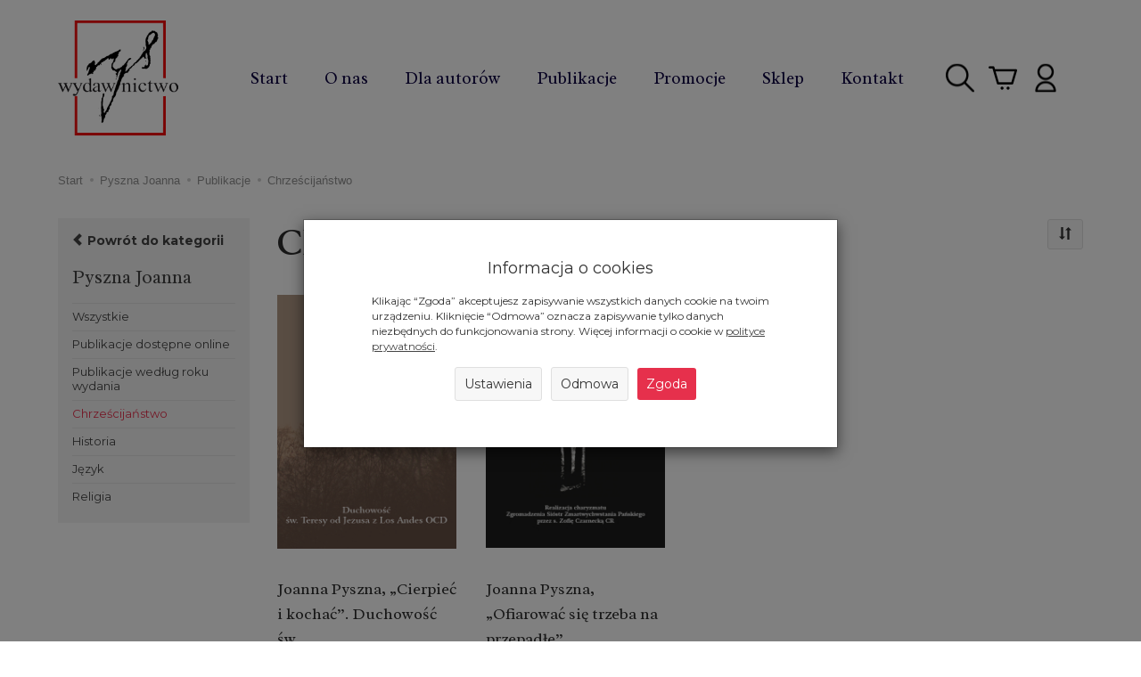

--- FILE ---
content_type: text/html; charset=utf-8
request_url: https://wydawnictworys.com/manufacturer/joanna-pyszna/chrzescijanstwo
body_size: 14129
content:
<!DOCTYPE html>
<html lang="pl">
   <head>
        <meta name="viewport" content="width=device-width, initial-scale=1.0, maximum-scale=1.0" />
        
        
        

        
        
        
        
        
        
        
        
        

        
        
        
        
        
        

        <meta http-equiv="Content-Type" content="text/html; charset=utf-8" />
<meta name="keywords" content="Pyszna Joanna, Chrześcijaństwo, Publikacje" />
<meta name="robots" content="noindex" />
<title>Pyszna Joanna - Chrześcijaństwo</title>
<link rel="canonical" href="https://wydawnictworys.com/manufacturer/joanna-pyszna/chrzescijanstwo" />
        <link href="/bootstrap/css/bootstrap.min.css?v320" rel="stylesheet" type="text/css" />
        <link href="/cache/css/954b1576f899227be6880b4d9a151b1e.css?lm=1728929890" rel="preload" as="style" />
<link href="/cache/css/954b1576f899227be6880b4d9a151b1e.css?lm=1728929890" rel="stylesheet" type="text/css" />
        
        <link rel="shortcut icon" type="image/x-icon" href="/favicon.ico" />
        <link href='https://fonts.googleapis.com/css?family=Playfair+Display:400&subset=latin,latin-ext' rel='stylesheet' type='text/css'>
<link href='https://fonts.googleapis.com/css?family=Source+Sans+Pro:600,400,300,600italic,400italic,300italic&subset=latin,latin-ext' rel='stylesheet' type='text/css'>

<link href="https://fonts.googleapis.com/css2?family=Montserrat:wght@400;700&family=Radley:ital@0;1&display=swap" rel="stylesheet">
        
        
        <!--[if IE 9]>
        <style type="text/css">
            select.form-control
            {
                padding-right: 0;
                background-image: none;
            }
        </style>
        <![endif]-->

        
        
        
        <meta property="og:type" content="website" /><meta property="og:title" content="Chrześcijaństwo" /><meta property="og:description" content="" /><meta property="og:url" content="https://wydawnictworys.com/manufacturer/joanna-pyszna/chrzescijanstwo" /><meta property="og:image" content="https://wydawnictworys.com/media/categories/thumbnail/big_82.jpg?lm=1604549224" /><meta property="og:updated_time" content="1768466181" />   </head>
   <body>
	   <!-- <a class="fb_widget" href="https://www.facebook.com/Wydawnictwo-Rys-105935981224590" target="_blank" rel="noopener noreferrer"><img src="/images/frontend/theme/rys2020/fb_button.png" alt="Wydawnictwo Rys na Facebooku"></a> -->
        


<!-- Modal -->
<div class="modal fade" id="ajax-login-form-modal" tabindex="-1" role="dialog" aria-hidden="true">
    <div class="modal-dialog">

        <div class="modal-content">
                
            <div id="ajax-login-form"></div>            
            
        </div>

    </div>
</div>
        <header>
    <nav id="header-navbar" class="navbar navbar-fixed-top" role="navigation" data-spy="affix" data-offset-top="175">
    <div class="container">
        <div id="logo">
            <div>
                <a href="/">
                    <img src="/images/frontend/theme/rys2020/_editor/prod/25e486be012053cfe227c8d2495fdea3.png" alt="Logo" />
                </a>
            </div>
        </div>

        <div class="navbar-header">
            <button id="nav-button-menu" type="button" class="navbar-toggle collapsed" data-toggle="collapse" data-target="#nav-menu" data-parent="#header-navbar">
                <span class="icon-bar"></span>
                <span class="icon-bar"></span>
                <span class="icon-bar"></span>
            </button>
        </div>
        <!-- Menu -->
            <div id="nav-menu" class="navbar-collapse collapse">
                <ul class="nav navbar-nav horizontal-categories" style="visibility: hidden; height: 0">                       
    <li class="visible-xs">
        <form action="/product/search" class="form-inline search" method="get">
    <div class="input-group">
        <label class="sr-only" for="search">Wyszukaj</label>
        <input type="search" autocomplete="off" class="form-control" name="query" value="" placeholder='Wpisz czego szukasz' />
        <span class="input-group-btn">
            <button class="btn btn-primary" type="submit"><span class="glyphicon glyphicon-search"></span></button>
        </span>                                
    </div>
</form>






    </li>    
    <li class="hidden-xs hidden-sm">
        <a href="/">Start</a>
    </li>
                                                    <li class="dropdown">
                    <a href="/category/kategorie" class="dropdown-toggle category-link" data-hover="dropdown" data-toggle="dropdown">Publikacje</a>
                    <ul class="dropdown-menu">
                                                    <li><a href="/category/wszystkie" class="category-link">Wszystkie</a></li>
                                                    <li><a href="/category/nowosci" class="category-link">Nowości</a></li>
                                                    <li><a href="/category/architektura-publikacje-dostepne-online" class="category-link">Publikacje dostępne online</a></li>
                                                    <li><a href="/category/publikacje-wedlug-roku-wydania" class="category-link">Publikacje według roku wydania</a></li>
                                                    <li><a href="/category/serie-wydawnicze-i-periodyki-261" class="category-link">Serie wydawnicze i periodyki</a></li>
                                                    <li><a href="/category/administracja" class="category-link">Administracja</a></li>
                                                    <li><a href="/category/archeologia" class="category-link">Archeologia</a></li>
                                                    <li><a href="/category/archiwistyka" class="category-link">Archiwistyka</a></li>
                                                    <li><a href="/category/astronomia" class="category-link">Astronomia</a></li>
                                                    <li><a href="/category/bezpieczenstwo" class="category-link">Bezpieczeństwo</a></li>
                                                    <li><a href="/category/bibliotekarstwo" class="category-link">Bibliotekarstwo</a></li>
                                                    <li><a href="/category/biografie" class="category-link">Biografie</a></li>
                                                    <li><a href="/category/biologia" class="category-link">Biologia</a></li>
                                                    <li><a href="/category/chrzescijanstwo" class="category-link">Chrześcijaństwo</a></li>
                                                    <li><a href="/category/dietetyka" class="category-link">Dietetyka</a></li>
                                                    <li><a href="/category/ekologia" class="category-link">Ekologia</a></li>
                                                    <li><a href="/category/ekonomia" class="category-link">Ekonomia</a></li>
                                                    <li><a href="/category/esperanto" class="category-link">Esperanto</a></li>
                                                    <li><a href="/category/europeistyka" class="category-link">Europeistyka</a></li>
                                                    <li><a href="/category/farmacja" class="category-link">Farmacja</a></li>
                                                    <li><a href="/category/film" class="category-link">Film</a></li>
                                                    <li><a href="/category/filozofia" class="category-link">Filozofia</a></li>
                                                    <li><a href="/category/fotografia" class="category-link">Fotografia</a></li>
                                                    <li><a href="/category/gastronomia" class="category-link">Gastronomia</a></li>
                                                    <li><a href="/category/geografia" class="category-link">Geografia</a></li>
                                                    <li><a href="/category/glottodydaktyka" class="category-link">Glottodydaktyka</a></li>
                                                    <li><a href="/category/gospodarka" class="category-link">Gospodarka</a></li>
                                                    <li><a href="/category/historia" class="category-link">Historia</a></li>
                                                    <li><a href="/category/hobby" class="category-link">Hobby</a></li>
                                                    <li><a href="/category/inwentarze-katalogi" class="category-link">Inwentarze / Katalogi</a></li>
                                                    <li><a href="/category/jezyk" class="category-link">Język</a></li>
                                                    <li><a href="/category/jezykoznawstwo" class="category-link">Językoznawstwo</a></li>
                                                    <li><a href="/category/komunikacja" class="category-link">Komunikacja</a></li>
                                                    <li><a href="/category/kultura" class="category-link">Kultura</a></li>
                                                    <li><a href="/category/lingwistyka" class="category-link">Lingwistyka</a></li>
                                                    <li><a href="/category/literatura-piekna" class="category-link">Literatura piękna</a></li>
                                                    <li><a href="/category/literaturoznawstwo" class="category-link">Literaturoznawstwo</a></li>
                                                    <li><a href="/category/logistyka" class="category-link">Logistyka</a></li>
                                                    <li><a href="/category/lowiectwo" class="category-link">Łowiectwo</a></li>
                                                    <li><a href="/category/mechanika-i-budowa-maszyn" class="category-link">Mechanika i budowa maszyn</a></li>
                                                    <li><a href="/category/medioznawstwo" class="category-link">Medioznawstwo</a></li>
                                                    <li><a href="/category/medycyna" class="category-link">Medycyna</a></li>
                                                    <li><a href="/category/medytacje" class="category-link">Medytacje</a></li>
                                                    <li><a href="/category/metodyka" class="category-link">Metodyka</a></li>
                                                    <li><a href="/category/muzyka" class="category-link">Muzyka</a></li>
                                                    <li><a href="/category/okolicznosciowe" class="category-link">Okolicznościowe</a></li>
                                                    <li><a href="/category/organizacja-pracy" class="category-link">Organizacja pracy</a></li>
                                                    <li><a href="/category/pedagogika" class="category-link">Pedagogika</a></li>
                                                    <li><a href="/category/periodyki" class="category-link">Periodyki</a></li>
                                                    <li><a href="/category/pielegniarstwo" class="category-link">Pielęgniarstwo</a></li>
                                                    <li><a href="/category/podroze" class="category-link">Podróże</a></li>
                                                    <li><a href="/category/politologia-46" class="category-link">Politologia</a></li>
                                                    <li><a href="/category/prawo" class="category-link">Prawo</a></li>
                                                    <li><a href="/category/psychologia" class="category-link">Psychologia</a></li>
                                                    <li><a href="/category/religia" class="category-link">Religia</a></li>
                                                    <li><a href="/category/rachunkowosc" class="category-link">Rachunkowość</a></li>
                                                    <li><a href="/category/regionalistyka" class="category-link">Regionalistyka</a></li>
                                                    <li><a href="/category/resocjalizacja" class="category-link">Resocjalizacja</a></li>
                                                    <li><a href="/category/slowniki" class="category-link">Słowniki</a></li>
                                                    <li><a href="/category/socjologia" class="category-link">Socjologia</a></li>
                                                    <li><a href="/category/sport" class="category-link">Sport</a></li>
                                                    <li><a href="/category/sztuka" class="category-link">Sztuka</a></li>
                                                    <li><a href="/category/teologia" class="category-link">Teologia</a></li>
                                                    <li><a href="/category/transport" class="category-link">Transport</a></li>
                                                    <li><a href="/category/translatoryka" class="category-link">Translatoryka</a></li>
                                                    <li><a href="/category/ubezpieczenia" class="category-link">Ubezpieczenia</a></li>
                                                    <li><a href="/category/ustroje" class="category-link">Ustrojoznawstwo</a></li>
                                                    <li><a href="/category/wojskowosc" class="category-link">Wojskowość</a></li>
                                                    <li><a href="/category/wschodoznawstwo" class="category-link">Wschodoznawstwo</a></li>
                                                    <li><a href="/category/wspomnienia-45" class="category-link">Wspomnienia</a></li>
                                                    <li><a href="/category/zarzadzanie" class="category-link">Zarządzanie</a></li>
                                                    <li><a href="/category/zdrowie" class="category-link">Zdrowie</a></li>
                                                    <li><a href="/category/zywienie" class="category-link">Żywienie</a></li>
                                                    <li><a href="/category/orientalistyka" class="category-link">Orientalistyka</a></li>
                                            </ul> 
                </li>
                     
                                                    <li class="dropdown">
                    <a href="/category/sklep" class="dropdown-toggle category-link" data-hover="dropdown" data-toggle="dropdown">Sklep</a>
                    <ul class="dropdown-menu">
                                                    <li><a href="/category/publikacje-w-sprzedazy" class="category-link">Wszystkie</a></li>
                                                    <li><a href="/category/publikacje-dostepne-online" class="category-link">Publikacje dostępne online</a></li>
                                                    <li><a href="/category/antropologia-185" class="category-link">Antropologia</a></li>
                                                    <li><a href="/category/archiwistyka-100" class="category-link">Archiwistyka</a></li>
                                                    <li><a href="/category/bibliografie" class="category-link">Biografie</a></li>
                                                    <li><a href="/category/chrzescijanstwo-113" class="category-link">Chrześcijaństwo</a></li>
                                                    <li><a href="/category/ekologia-115" class="category-link">Ekologia</a></li>
                                                    <li><a href="/category/ekonomia-116" class="category-link">Ekonomia</a></li>
                                                    <li><a href="/category/europeistyka-118" class="category-link">Europeistyka</a></li>
                                                    <li><a href="/category/filozofia-121" class="category-link">Filozofia</a></li>
                                                    <li><a href="/category/historia-124" class="category-link">Historia</a></li>
                                                    <li><a href="/category/jezyk-132" class="category-link">Język</a></li>
                                                    <li><a href="/category/jezykoznawstwo-140" class="category-link">Językoznawstwo</a></li>
                                                    <li><a href="/category/astronomia-komunikacja" class="category-link">Komunikacja</a></li>
                                                    <li><a href="/category/kultura-151" class="category-link">Kultura</a></li>
                                                    <li><a href="/category/lingwistyka-152" class="category-link">Lingwistyka</a></li>
                                                    <li><a href="/category/literatura-piekna-153" class="category-link">Literatura piękna</a></li>
                                                    <li><a href="/category/literaturoznawstwo-157" class="category-link">Literaturoznawstwo</a></li>
                                                    <li><a href="/category/medioznawstwo-161" class="category-link">Medioznawstwo</a></li>
                                                    <li><a href="/category/medytacje-162" class="category-link">Medytacje</a></li>
                                                    <li><a href="/category/muzyka-164" class="category-link">Muzyka</a></li>
                                                    <li><a href="/category/politologia" class="category-link">Politologia</a></li>
                                                    <li><a href="/category/prawo-171" class="category-link">Prawo</a></li>
                                                    <li><a href="/category/psychologia-172" class="category-link">Psychologia</a></li>
                                                    <li><a href="/category/religia-173" class="category-link">Religia</a></li>
                                                    <li><a href="/category/slowniki-175" class="category-link">Słowniki</a></li>
                                                    <li><a href="/category/socjologia-176" class="category-link">Socjologia</a></li>
                                                    <li><a href="/category/sztuka-177" class="category-link">Sztuka</a></li>
                                                    <li><a href="/category/ustrojoznawstwi" class="category-link">Ustrojoznawstwo</a></li>
                                                    <li><a href="/category/wojskowosc-340" class="category-link">Wojskowość</a></li>
                                                    <li><a href="/category/wspomnienia-182" class="category-link">Wspomnienia</a></li>
                                                    <li><a href="/category/zdrowie-322" class="category-link">Zdrowie</a></li>
                                            </ul> 
                </li>
                     
      
      
        <li><a href="/webpage/o-nas-1.html">O nas</a></li>
    <li><a href="/webpage/dla-autorow.html">Dla autorów</a></li>
    <li><a href="/category/wszystkie">Publikacje</a></li>
    <li><a href="/group/promocje">Promocje</a></li>
    <li><a href="/category/publikacje-w-sprzedazy">Sklep</a></li>
    <li><a href="/webpage/kontakt.html">Kontakt</a></li>

</ul>



			</div>

			<div id="navbar-buttons" class="btn-group pull-right">
            <button id="nav-button-search" type="button" class="btn btn-navbar hidden-xs collapsed" data-toggle="collapse" data-target="#nav-search"  data-parent="#header-navbar">
                <img src="/images/frontend/theme/rys2020/szukaj.png" alt="">
            </button>

            <button id="nav-button-shopping-cart" class="btn btn-navbar collapsed empty" data-toggle="collapse" data-target="#nav-shopping-cart"  data-parent="#header-navbar">
                <img src="/images/frontend/theme/rys2020/koszyk.png" alt="">
                <small class="quantity"></small>
            </button>

                        <a href="https://wydawnictworys.com/user/loginUser" id="nav-button-user" class="hidden-xs btn btn-navbar collapsed">
                <img src="/images/frontend/theme/rys2020/konto.png" alt="">
                <small class="login-status">&nbsp;</small>
            </a>
            <button id="nav-button-user" class="visible-xs btn btn-navbar collapsed" data-toggle="collapse" data-target="#nav-user" data-parent="#header-navbar">
                <img src="/images/frontend/theme/rys2020/konto.png" alt="">
                <small class="login-status">&nbsp;</small>
            </button>
                        <button id="nav-button-settings" class="btn btn-navbar hidden-xs collapsed" data-toggle="collapse" data-target="#nav-settings" data-parent="#header-navbar">
                <span class="glyphicon glyphicon-globe"></span>
            </button>
        </div>
        <div class="navbar-dropdown">
            <!-- Koszyk -->
            <div id="nav-shopping-cart" class="navbar-collapse collapse">
                    <div class="shopping-cart clearfix">
            <div class="text-right">Twój koszyk jest pusty</div>
    </div>





            </div>

            <div id="nav-user" class="navbar-collapse collapse">
                <ul class="nav navbar-nav">
                    <!-- Moje konto, Język, Waluta -->
                        <div class="user-content">
        <a class="btn btn-primary" data-action="ajax-login-button">Zaloguj</a>
        <div class="user-options-text text-muted hidden-xs">Nie masz jeszcze konta?</div>
        <a class="btn btn-light" href="https://wydawnictworys.com/user/createAccount" rel="nofollow">Załóż konto</a>    
    </div>

<div class="user-settings hidden-sm hidden-md hidden-lg">
    
    
</div>


                </ul>
            </div>

            <div id="nav-settings" class="hidden-xs navbar-collapse collapse"><ul class="nav navbar-nav"><li class="dropdown"></li><li class="dropdown"></li></ul></div>

            <div id="nav-search" class="navbar-collapse collapse hidden-xs">
                <form action="/product/search" class="form-inline search" method="get">
    <div class="input-group">
        <label class="sr-only" for="search">Wyszukaj</label>
        <input type="search" autocomplete="off" class="form-control" name="query" value="" placeholder='Wpisz czego szukasz' />
        <span class="input-group-btn">
            <button class="btn btn-primary" type="submit"><span class="glyphicon glyphicon-search"></span></button>
        </span>                                
    </div>
</form>






            </div>
        </div>
    </div>
</nav>



</header>

<div id="two-column-layout">
    <div class="container">
        <ol class="breadcrumb hidden-xs" itemscope itemtype="https://schema.org/BreadcrumbList">
    <li itemprop="itemListElement" itemscope itemtype="https://schema.org/ListItem">
        <a itemprop="item" href="https://wydawnictworys.com/"><span itemprop="name">Start</span></a>
        <meta itemprop="position" content="1" />
    </li>
                <li itemprop="itemListElement" itemscope itemtype="https://schema.org/ListItem">
                        <a itemprop="item"  href="https://wydawnictworys.com/manufacturer/joanna-pyszna"><span itemprop="name">Pyszna Joanna</span></a>
                        <meta itemprop="position" content="2" />
        </li>
            <li itemprop="itemListElement" itemscope itemtype="https://schema.org/ListItem">
                        <a itemprop="item"  href="https://wydawnictworys.com/manufacturer/joanna-pyszna/kategorie"><span itemprop="name">Publikacje</span></a>
                        <meta itemprop="position" content="3" />
        </li>
            <li itemprop="itemListElement" itemscope itemtype="https://schema.org/ListItem">
                        <a itemprop="item"  href="https://wydawnictworys.com/manufacturer/joanna-pyszna/chrzescijanstwo"><span itemprop="name">Chrześcijaństwo</span></a>
                        <meta itemprop="position" content="4" />
        </li>
    </ol>




        <div class="row">
            <div id="content" class="col-md-9 col-md-push-3 col-lg-9 col-lg-push-3"><div id="product-navbar">
    <h1>Chrześcijaństwo</h1>
    </div>





     

<div class="sort pull-right">
    <div class="btn-group hidden-sm hidden-xs">
        <div id="producer-filter" class="hidden"></div>
    </div>
    <button id="btn-product-filter" type="button" class="btn btn-default btn-group hidden-md hidden-lg" data-toggle="modal" data-target="#product-filter-modal">
       <span class="glyphicon glyphicon-filter"></span>
    </button>                    
    
<div class="btn-group btn-product-order-by btn-list-sort">
    <button type="button" class="btn btn-default dropdown-toggle" data-toggle="dropdown" style="text-transform: none">
                    <span class="glyphicon glyphicon-sort"></span>
            </button>
    <ul class="dropdown-menu" role="menu">
        <li class="dropdown-header">Sortowanie</li>
                    
                            <li>
                    <a href="/manufacturer/joanna-pyszna/chrzescijanstwo/1/long/name/desc" rel="nofollow">
                                                    <span class="glyphicon glyphicon glyphicon-signal mirror-icon"></span>
                                            
                        Z-A
                    </a>
                </li>
                                        <li>        
                    <a href="/manufacturer/joanna-pyszna/chrzescijanstwo/1/long/name/asc" rel="nofollow">
                                                    <span class="glyphicon glyphicon glyphicon-signal"></span>
                                            
                        A-Z
                    </a>
                </li>
                                
                            <li>
                    <a href="/manufacturer/joanna-pyszna/chrzescijanstwo/1/long/price/desc" rel="nofollow">
                                                    <span class="glyphicon glyphicon glyphicon-arrow-down"></span>
                                            
                        Najdroższe
                    </a>
                </li>
                                        <li>        
                    <a href="/manufacturer/joanna-pyszna/chrzescijanstwo/1/long/price/asc" rel="nofollow">
                                                    <span class="glyphicon glyphicon glyphicon-arrow-up"></span>
                                            
                        Najtańsze
                    </a>
                </li>
                                
                            <li>
                    <a href="/manufacturer/joanna-pyszna/chrzescijanstwo/1/long/created_at/desc" rel="nofollow">
                                                    <span class="glyphicon glyphicon glyphicon-star"></span>
                                            
                        Najnowsze
                    </a>
                </li>
                                    </ul>
</div> 
      
</div> 

<div class="clearfix"></div>

<div class="product-list clearfix" data-equalizer>
            
        <div id="full-list" class="full-list row">
        <div class="product col-xs-4 col-sm-4 col-md-3 col-lg-3">
        <div class="thumbnail clearfix">

            <a class="back-side-product" href="/manufacturer/joanna-pyszna/joanna-pyszna-cierpiec-i-kochac-duchowosc-sw-teresy-od-jezusa-z-los-andes-osd.html">
                                                            <span class="description">Wydanie IPoznań 2014Format 21x15 cmISBN 978-83-63664-56-5ss. 52
język: polski</span>
                                                </a>
            <div data-equalizer-watch="image"><div class="image"><a href="/manufacturer/joanna-pyszna/joanna-pyszna-cierpiec-i-kochac-duchowosc-sw-teresy-od-jezusa-z-los-andes-osd.html"><img alt="Joanna Pyszna, „Cierpieć i kochać”. Duchowość św. Teresy od Jezusa z Los Andes OSD" width="213" height="305" src="/media/products/7c50966158afa1a41c6553bb0b3f661f/images/thumbnail/small_2014-0210-27.jpg?lm=1595851885" /></a></div></div>            <div class="caption clearfix" data-equalizer-watch="caption">
				                <p class="text-center name"><span title="Joanna Pyszna, „Cierpieć i kochać”. Duchowość św. Teresy od Jezusa z Los Andes OSD"  class="hint"><a href="/manufacturer/joanna-pyszna/joanna-pyszna-cierpiec-i-kochac-duchowosc-sw-teresy-od-jezusa-z-los-andes-osd.html" class="product_name">Joanna Pyszna, „Cierpieć i kochać”. Duchowość św. ...</a></span></p>
                                                <div class="st_product_options-color-on-list"></div>
                                			</div>

			<div class="pg_label">
                                    <a href="/manufacturer/joanna-pyszna/joanna-pyszna-cierpiec-i-kochac-duchowosc-sw-teresy-od-jezusa-z-los-andes-osd.html"><img src="/uploads/product_group/PRINT.png" class="group_label" alt="PRINT" /></a>
                			</div>

			        </div>
    </div>
        <div class="product col-xs-4 col-sm-4 col-md-3 col-lg-3">
        <div class="thumbnail clearfix">

            <a class="back-side-product" href="/manufacturer/joanna-pyszna/joanna-pyszna-ofiarowac-sie-trzeba-na-przepadle-realizacja-charyzmatu-zgromadzenia-siostr-zmartwychwstania-panskiego-przez-s-zofie-czarnecka-cr.html">
                                                            <span class="description">Wydanie IPoznań 2014Format 21x15 cmISBN 978-83-63664-50-3ss. 126
język: polski</span>
                                                </a>
            <div data-equalizer-watch="image"><div class="image"><a href="/manufacturer/joanna-pyszna/joanna-pyszna-ofiarowac-sie-trzeba-na-przepadle-realizacja-charyzmatu-zgromadzenia-siostr-zmartwychwstania-panskiego-przez-s-zofie-czarnecka-cr.html"><img alt="Joanna Pyszna, „Ofiarować się trzeba na przepadłe”. Realizacja charyzmatu Zgromadzenia Sióstr Zmartwychwstania Pańskiego przez s. Zofię Czarnecką CR" width="213" height="305" src="/media/products/8a0b151402c803cbfc9a9ae3505aa1a9/images/thumbnail/small_2014-0199-16.jpg?lm=1595851885" /></a></div></div>            <div class="caption clearfix" data-equalizer-watch="caption">
				                <p class="text-center name"><span title="Joanna Pyszna, „Ofiarować się trzeba na przepadłe”. Realizacja charyzmatu Zgromadzenia Sióstr Zmartwychwstania Pańskiego przez s. Zofię Czarnecką CR"  class="hint"><a href="/manufacturer/joanna-pyszna/joanna-pyszna-ofiarowac-sie-trzeba-na-przepadle-realizacja-charyzmatu-zgromadzenia-siostr-zmartwychwstania-panskiego-przez-s-zofie-czarnecka-cr.html" class="product_name">Joanna Pyszna, „Ofiarować się trzeba na przepadłe”...</a></span></p>
                                                <div class="st_product_options-color-on-list"></div>
                                			</div>

			<div class="pg_label">
                                    <a href="/manufacturer/joanna-pyszna/joanna-pyszna-ofiarowac-sie-trzeba-na-przepadle-realizacja-charyzmatu-zgromadzenia-siostr-zmartwychwstania-panskiego-przez-s-zofie-czarnecka-cr.html"><img src="/uploads/product_group/PRINT.png" class="group_label" alt="PRINT" /></a>
                			</div>

			        </div>
    </div>
        <div class="clearfix" ></div>
</div>
        
        
    </div>




</div>
            <div id="left" class="col-md-3 col-md-pull-9 col-lg-3 col-lg-pull-9 hidden-sm hidden-xs">
                <div id="category-thumbnail" class="thumbnail">
					<a href="javascript:history.back(-1)" class="back_btn"><span class="glyphicon glyphicon-chevron-left"></span> Powrót do kategorii</a>
                    <div id="vertical-categories" class="panel panel-primary">
    <div class="panel-heading">
        <h3 class="panel-title">Kategorie</h3>
    </div>
    <div class="panel-body">
        <ul class="nav nav-stacked">
                                        <li>
                    <span class="current">
                        <a href="/manufacturer/joanna-pyszna">Pyszna Joanna</a>
                    </span>
                    <ul class="nav nav-stacked">
                            
                            <li>
                                <a href="/manufacturer/joanna-pyszna/wszystkie">Wszystkie</a>
                            </li>
                            
                            <li>
                                <a href="/manufacturer/joanna-pyszna/architektura-publikacje-dostepne-online">Publikacje dostępne online</a>
                            </li>
                            
                            <li>
                                <a href="/manufacturer/joanna-pyszna/publikacje-wedlug-roku-wydania">Publikacje według roku wydania</a>
                            </li>
                            
                            <li class="active">
                                <a href="/manufacturer/joanna-pyszna/chrzescijanstwo">Chrześcijaństwo</a>
                            </li>
                            
                            <li>
                                <a href="/manufacturer/joanna-pyszna/historia">Historia</a>
                            </li>
                            
                            <li>
                                <a href="/manufacturer/joanna-pyszna/jezyk">Język</a>
                            </li>
                            
                            <li>
                                <a href="/manufacturer/joanna-pyszna/religia">Religia</a>
                            </li>
                                            </ul>        
                </li>
                    </ul>
    </div>
</div>
                    


            <div class="product-filter-container"><form class="product-filters" action="/product/filter/category_id/82" method="post"></form></div>
        <div id="product-filter-modal" class="modal fade" tabindex="-1" role="dialog" aria-hidden="true">
      <div class="modal-dialog modal-sm">
        <div class="modal-content">
            <div class="modal-header">
                <button type="button" class="close show-products" aria-label="Close"><span aria-hidden="true">&times;</span></button>
                <h4 class="modal-title">Filtr produktów</h4>
            </div>
            <div class="modal-body"><div class="product-filter-container"><form class="product-filters" action="/product/filter/category_id/82" method="post"></form></div></div>
                <div class="modal-footer">
                                        <a class="btn btn-primary show-products" href="#">Pokaż produkty</a>
                </div>        
        </div>
      </div>
    </div>
    
      
     


                </div>

                
                
            </div>
        </div>
    </div>

    <footer>
        <div class="navbar navbar-default clearfix" role="navigation">
    <div class="container">
		<div class="flex-row">
			<div id="box-7" class="box-info panel panel-default">
        <div class="panel-body clearfix tinymce_html" >
        <!--[mode:html]--><p><img src="/images/frontend/theme/rys2020/adres.png" alt="" /> <strong>ADRES</strong><br />ul. Kolejowa 41<br />62-070 Dąbrówka</p>
<p><img src="/images/frontend/theme/rys2020/email.png" alt="" /> <strong>E-MAIL</strong><br /> <a href="mailto:tomasz.paluszynski@wydawnictworys.com">Napisz do nas!</a></p>
<p><img src="/images/frontend/theme/rys2020/tel.png" alt="" /> <strong>TELEFON KONTAKTOWY</strong><br /> tel.: 600 44 55 80</p> 
    </div>
</div>

			<a class="madeby" href="http://studiofabryka.pl" title="strony internetowe, sklepy internetowe, dobry cms" target="_blank" rel="noopener noreferrer">
				<small>realizacja 2020</small>
				<img src="/images/frontend/theme/rys2020/studiofabryka.svg" width="92" alt="Studio Fabryka">
			</a>
		</div>
        <div class="row">
            
            <div id="webpage_footer" class="col-xs-12 col-sm-9 col-md-9 col-lg-9">
    <div class="panel-group row" id="accordion_footer">
					</div>   
</div>
        </div>
    </div>
</div>
    </footer>
</div>


<style>
.back_btn {
	font-weight: bold;
	padding: 15px 15px 0;
	display: block;
	text-align: left;
}
</style>
        <!-- Modal -->
<div class="modal fade" id="ajax-cookie-modal" tabindex="-1" role="dialog" aria-hidden="true" style="z-index:2060">
    <div class="modal-dialog">

        <div class="modal-content">
        
        
            <div class="modal-header">
                <button type="button" class="close" data-dismiss="modal" aria-label="Close"><span aria-hidden="true">&times;</span></button>
                <div class="modal-title h4" id="myModalLabel">Ustawienia cookies</div>
            </div>

            <div class="modal-body panel-body">   
            

                <div class="small" style="padding: 0px 30px;">
                                

                    <div class="row">
                        <div class="col-sm-12">
                            <div class="h4">Niezbędne pliki cookie</div>
                        </div>                
                    </div>
                    

                    <div class="row">            
                        
                        <div class="col-xs-12 col-sm-10">                                                    
                            Te pliki cookie są niezbędne do działania strony i nie można ich wyłączyć. Służą na przykład do utrzymania zawartości koszyka użytkownika. Możesz ustawić przeglądarkę tak, aby blokowała te pliki cookie, ale wtedy strona nie będzie działała poprawnie. Te pliki cookie pozwalają na identyfikację np. osób zalogowanych.                            
                            <br/><br/>
                        </div>
                        
                        <div class="col-xs-12 col-sm-2">
                            Zawsze aktywne
                        </div>
                                               
                                            
                    </div>
                    
                    
                    
                    <div class="row">
                        <div class="col-sm-12">
                            <div class="h4">Analityczne pliki cookie</div>
                        </div>
                    </div>

                    <div class="row">

                        <div class="col-xs-12 col-sm-10">                            
                            Te pliki cookie pozwalają liczyć wizyty i źródła ruchu. Dzięki tym plikom wiadomo, które strony są bardziej popularne i w jaki sposób poruszają się odwiedzający stronę. Wszystkie informacje gromadzone przez te pliki cookie są anonimowe.                                                        
                            <br/><br/>
                        </div>

                        <div class="col-xs-12 col-sm-2">

                            <label for="checkbox-1" class="toggle-switchy" data-color="green" data-text="false" data-style="square"1 aria-label="Analityczne pliki cookie">
                                <input checked type="checkbox" id="checkbox-1">
                                <span class="toggle">
                                <span class="switch"></span>
                                </span>
                            </label>

                        </div>

                    </div>
                    
                    
                    
                    <div class="row">
                        <div class="col-sm-12">
                            <div class="h4">Reklamowe pliki cookie</div>
                        </div>
                    </div>

                    <div class="row">

                        <div class="col-xs-12 col-sm-10">                            
                            Reklamowe pliki cookie mogą być wykorzystywane za pośrednictwem naszej strony przez naszych partnerów reklamowych. Służą do budowania profilu Twoich zainteresowań na podstawie informacji o stronach, które przeglądasz, co obejmuje unikalną identyfikację Twojej przeglądarki i urządzenia końcowego. Jeśli nie zezwolisz na te pliki cookie, nadal będziesz widzieć w przeglądarce podstawowe reklamy, które nie są oparte na Twoich zainteresowaniach.
                            <br/><br/>
                        </div>

                        <div class="col-xs-12 col-sm-2">

                            <label for="checkbox-2" class="toggle-switchy"  data-color="green" data-text="false" data-style="square" aria-label="Reklamowe pliki cookie">
                                <input checked type="checkbox" id="checkbox-2">
                                <span class="toggle">
                                <span class="switch"></span>
                                </span>
                            </label>

                        </div>

                    </div>
                    
                    
                                        
                    
                    <div class="row">                        

                        <button id="cookies-modal-accept" class="btn btn-primary pull-right">Zapisz i zamknij</button>
                        
                    </div>
                    
                </div>        
            </div>
        
        </div>

    </div>
</div>


<style type="text/css">

    #cookies_message:before{
        background: #cccccc;
    }

    #cookies_content{
        color: #000000;
    }

    #cookies_frame
    {
        width: 1310px;
    }
</style>
                    <a id="phone-call" href="tel:+48.600445580"><span class="glyphicon glyphicon-earphone"></span></a>
                <a href="#" id="toTop"><span class="glyphicon glyphicon-arrow-up"></span></a>
   <script src="/cache/js/0e420daee7af177aece62b8948d59c63.js?lm=1728929890" type="text/javascript"></script><script type="text/javascript">
        //<![CDATA[
        jQuery(function($) {
            $(document).ready(function(){
                $('body [data-equalizer]').equalizer({ use_tallest: true });
                $(window).scroll(function () {
                    if ($(this).scrollTop() > 100) {
                        $('#toTop').fadeIn();
                    } else {
                        $('#toTop').fadeOut();
                    }
                });
                $('#toTop').click(function () {
                    $("html, body").animate({
                        scrollTop: 0
                    }, 300);
                    return false;
                });

                var scroll = false;
                var $window = $(window);
                $window.scroll(function() {
                    scroll = true;
                });
                setInterval(function() {
                    if (scroll) {
                        if($window.scrollTop() + $window.height() >= $(document).height()-250) {
                            $('#phone-call').show()
                        }else{
                            $('#phone-call').hide()
                        }
                        scroll = false;
                    }
                }, 255);

                $('#nav-button-search.collapsed').click(function() {
                    setTimeout(function(){
                        $('#nav-search .form-control').focus();
                    }, 300);
                });
            });
        });
        //]]>
        </script><script type="text/javascript" src="/js/jquery.cookie.js"></script><script type="text/javascript" src="/js/jquery.md5.js"></script><script type="text/javascript">
jQuery(function ($)
{
    $(document).ready(function()
    {               
        console.log("ads tracker status: active");       
        
        var getUrlParameter = function getUrlParameter(sParam) {
            var sPageURL = window.location.search.substring(1),
            sURLVariables = sPageURL.split('&'),
            sParameterName,
            i;
            
            for (i = 0; i < sURLVariables.length; i++) {
                sParameterName = sURLVariables[i].split('=');
        
                if (sParameterName[0] === sParam) {
                    return sParameterName[1] === undefined ? true : decodeURIComponent(sParameterName[1]);
                }
            }
        };
        
        function updateDebug(ads_id, ads_tracker_cookie) {
            
            var referrer = document.referrer;
            var browser = "Mozilla/5.0 (X11; Linux x86_64) AppleWebKit/537.36 (KHTML, like Gecko; GeedoShopProductFinder) Chrome/142.0.0.0 Safari/537.36";
            var ip = "83.99.206.24";
            var hash = getUrlParameter('hash');            
            var url = window.location.protocol + "//" + window.location.host + window.location.pathname + window.location.search                        
            
            var cookie = JSON.stringify(ads_tracker_cookie);
            
            console.log("debug url: " + url);
            console.log("debug referrer: " + referrer);
            console.log("debug browser: " + browser);
            console.log("debug ip: " + ip);
            console.log("debug ads hash: " + hash);
            console.log("debug ads id: " + ads_id);
            console.log("debug cookies: " + cookie);

            
            $.post( "/adsTracker/debug", { url: url, referrer: referrer, browser: browser, ip: ip, hash: hash, ads_id: ads_id, cookie: cookie })
              .done(function( data ) {
                console.log("debug update");
            });
            
        }
        
        function updateRemoteAddressData(ads_id, ads_tracker_cookie) {
                                    
            var remote_address = "83.99.206.24";
            var hash = getUrlParameter('hash');            
            var url = window.location.protocol + "//" + window.location.host + window.location.pathname + window.location.search                        
            
            if(!hash){
               hash="###direct###" 
            }
            
            var cookie = JSON.stringify(ads_tracker_cookie);
            
            console.log("remote url: " + url);            
            console.log("remote address: " + remote_address);
            console.log("remote ads hash: " + hash);
            console.log("remote ads id: " + ads_id);
            console.log("remote cookies: " + cookie);

            
            $.post( "/adsTracker/remoteAddressData", { url: url, remote_address: remote_address, hash: hash, ads_id: ads_id, cookie: cookie })
              .done(function( data ) {
                console.log("remote address data update");
            });
            
        }
        
        
        function getKeyByValue(object, value) { 
            for (var prop in object) { 
                if (object.hasOwnProperty(prop)) { 
                    if (object[prop] === value) 
                    return prop; 
                } 
            } 
        }                
        
        function getDateFormat() {
            var d = new Date();
            d = d.getFullYear() + "-" + ('0' + (d.getMonth() + 1)).slice(-2) + "-" + ('0' + d.getDate()).slice(-2) + " " + ('0' + d.getHours()).slice(-2) + ":" + ('0' + d.getMinutes()).slice(-2) + ":" + ('0' + d.getSeconds()).slice(-2);
            return d;
        }
                               
        
        function prepareCookies(ads_id, ads_tracker_cookie) { 
            
                var ads_hash_control = "7bb0514c5c803084a791010074da3fc4";
                var ads_tracker_cookie_json = JSON.stringify(ads_tracker_cookie);
                                
                console.log(ads_tracker_cookie_json);
                
                
                           
                                
                               

                var expires_at = new Date();                
                
                var days = 30;
                
                expires_at.setTime(expires_at.getTime() + 1000 * days * 24 * 60 * 60);                
                $.cookies.set('ads_tracker_'+ads_hash_control, ads_tracker_cookie_json, {path: '/', expiresAt: expires_at});
                                                
        }
        
        function addCookiesData(ads_id, ads_path) { 

                var ads_hash_control = "7bb0514c5c803084a791010074da3fc4";
                var date_time = getDateFormat();                
                var md5 = $.md5(date_time);                                
                
                var ads_tracker_entering = {};          
                ads_tracker_entering['ads_cookie_hash'] = md5;      
                ads_tracker_entering['ads_id'] = ads_id;                
                ads_tracker_entering['ads_path'] = ads_path;
                ads_tracker_entering['ads_entering'] = 1;   
                ads_tracker_entering['ads_last'] = "true";    
                ads_tracker_entering['ads_create'] = date_time;         
                ads_tracker_entering['ads_update'] = date_time;
                ads_tracker_entering['ads_sum_control'] = "";
                
                var md5control = $.md5(JSON.stringify(ads_tracker_entering)+ads_hash_control);                
                ads_tracker_entering['ads_sum_control'] = md5control;                
                
                var ads_tracker_cookie = [];                                                           
                ads_tracker_cookie.push(ads_tracker_entering);
                
                console.log(ads_tracker_cookie);
                
                return ads_tracker_cookie;                              
        }                
        
        function checkSumControl(ads_tracker_entering) {                      
                        
            var ads_hash_control = "7bb0514c5c803084a791010074da3fc4";
            
            var check_sum_entering = Object.assign({}, ads_tracker_entering);
                  
            var check_hash = check_sum_entering['ads_sum_control'];            
                        
            //console.log("check_hash :"+check_hash);                     
                     
            check_sum_entering['ads_last'] = "true";         
            check_sum_entering['ads_sum_control'] = "";            
            var md5control = $.md5(JSON.stringify(check_sum_entering)+ads_hash_control);
            console.log(check_hash + " = " + md5control);
            
            if(check_hash==md5control){
                console.log("sum control status: true");
                return true;       
                
            }else{
                console.log("sum control status: false");
                return false;
            }
                                  
        }
        
        
        function updateCookiesData(ads_tracker_cookie, ads_id, ads_path) {                                             
          var ads_hash_control = "7bb0514c5c803084a791010074da3fc4";
          var is_exist = 0;                    
                              
          $.each( ads_tracker_cookie, function( key, ads_tracker_entering ) {                                                                                                               
                                                        
             var sum_control_status = checkSumControl(ads_tracker_entering);                                                        
                                                        
              ads_tracker_entering['ads_last'] = "false";              
              
              if(ads_tracker_entering['ads_id'] == ads_id){
                                      
                    console.log("finded");
                    console.log("sum control:"+ads_tracker_entering['ads_sum_control']);
                    
                    is_exist = 1;
                                                        
                    var date_time = getDateFormat();              
                                        
                    ads_tracker_entering['ads_entering'] = ads_tracker_entering['ads_entering']+1 ;                                  
                    ads_tracker_entering['ads_update'] = date_time;
                    ads_tracker_entering['ads_last'] = "true";
                    ads_tracker_entering['ads_sum_control'] = "";
                    
                    var md5control = $.md5(JSON.stringify(ads_tracker_entering)+ads_hash_control);                                                                            
                    ads_tracker_entering['ads_sum_control'] = md5control;
                    
                    console.log("new sum control:"+ads_tracker_entering['ads_sum_control']);
                    
                                      
              }                           
              
          });
          
          if(is_exist==0){
                var ads_hash_control = "7bb0514c5c803084a791010074da3fc4";            
                var date_time = getDateFormat();  
                var md5 = $.md5(date_time);                                                
                
                var ads_tracker_entering = {};              
                ads_tracker_entering['ads_cookie_hash'] = md5;  
                ads_tracker_entering['ads_id'] = ads_id;
                ads_tracker_entering['ads_path'] = ads_path;
                ads_tracker_entering['ads_entering'] = 1;       
                ads_tracker_entering['ads_last'] = "true";
                ads_tracker_entering['ads_create'] = date_time;         
                ads_tracker_entering['ads_update'] = date_time;
                ads_tracker_entering['ads_sum_control'] = "";
                
                var md5control = $.md5(JSON.stringify(ads_tracker_entering)+ads_hash_control);                
                ads_tracker_entering['ads_sum_control'] = md5control;                                
                                                                                                   
                ads_tracker_cookie.push(ads_tracker_entering);  
                                                    
           }                                                                             
          
          return ads_tracker_cookie
                             
        }
        
        
       //************* start recognize active ads ******************
 
        var ads_hash_control = "7bb0514c5c803084a791010074da3fc4";    
        var url_hash = getUrlParameter('hash');
        console.log("ads tracker hash: "+url_hash);
        
        var ads_array_hash = $.parseJSON('["direct_entrance","chat_ai"]');
        var ads_array_ids = $.parseJSON('[1,2]');
        var ads_array_path = $.parseJSON('["Wej\u015bcia bezpo\u015brednie\/Wej\u015bcia bezpo\u015brednie","Soteshop\/Zdarzenia"]');
        
                
        if($.inArray(url_hash, ads_array_hash) !== -1){
                              
            console.log("recognize active ads");
            
                
            var key = getKeyByValue(ads_array_hash, url_hash);            
            var ads_id = ads_array_ids[key];            
            var ads_path = ads_array_path[key];
            
            var active_ads_session = window.sessionStorage.getItem("active_ads_"+ads_id);
            window.sessionStorage.setItem("active_session", "active");                                         
            
            if(active_ads_session!="active"){                                
                console.log("add to session ads "+ads_id);
                
                window.sessionStorage.setItem("active_ads_"+ads_id, "active");
            
            
                $.post( "/adsTracker/checkAds", { id: ads_id })
                  .done(function( data ) {
                    // alert( "Data Loaded: " + data );
                });
                                        
                
                if (!$.cookies.get('ads_tracker_'+ads_hash_control)) {                                                          
                                                                                        
                    var ads_tracker_cookie = addCookiesData(ads_id, ads_path);
                    
                    prepareCookies(ads_id, ads_tracker_cookie);
                                                                                                                                                                    
                }else{
                    
                    var ads_tracker_cookie = $.cookies.get('ads_tracker_'+ads_hash_control);                                
                                    
                    ads_tracker_cookie = updateCookiesData(ads_tracker_cookie, ads_id, ads_path);                                                                                                
                                                 
                    prepareCookies(ads_id, ads_tracker_cookie);                                
                    
                }  
                
             }else{
                 console.log("ads was active: "+ads_id);
             }                                          
            
        }else{
            console.log("can't ads recognize");
                        
            var active_session = window.sessionStorage.getItem("active_session");            
            
            if(active_session!="active"){                                
                console.log("welcome to direct enterence");
                
                window.sessionStorage.setItem("active_session", "active");
                                
                var ads_id = 1;
                var ads_path = "Wejścia bezpośrednie"; 

                                
                $.post( "/adsTracker/checkAds", { id: ads_id })
                    .done(function( data ) {                
                });                                    
            
                if (!$.cookies.get('ads_tracker_'+ads_hash_control)) {                                                          
                                                                                        
                    var ads_tracker_cookie = addCookiesData(ads_id, ads_path);
                    
                    prepareCookies(ads_id, ads_tracker_cookie);
                                                                                                                                                                    
                }else{
                    
                    var ads_tracker_cookie = $.cookies.get('ads_tracker_'+ads_hash_control);                                
                                    
                    ads_tracker_cookie = updateCookiesData(ads_tracker_cookie, ads_id, ads_path);                                                                                                
                                                 
                    prepareCookies(ads_id, ads_tracker_cookie);                                
                    
                }               
                
            }
            
        }
        
        let eventFired = false;
            
        $('#chat-ai-modal').on('keypress', '#chat-ai-message-input', function(event) {                
            if (event.which === 13) {   
                sendChatAiEvent();                    
            }
        });

        $('#chat-ai-modal').on('click', '#send-chat-ai-arrow', function() {                        
            sendChatAiEvent();            
        });       
        
        
        function sendChatAiEvent()
        {
            if (eventFired) return;
            eventFired = true;
            
            console.log("Event Chat AI");
                        
            var ads_id = 2;
            var ads_path = "Chat AI"; 

            $.post( "/adsTracker/checkAds", { id: ads_id })
                .done(function( data ) {  
                
            });
            
            if (!$.cookies.get('ads_tracker_'+ads_hash_control)) {                                                          
                                
                                                                                    
                var ads_tracker_cookie = addCookiesData(ads_id, ads_path);
                
                prepareCookies(ads_id, ads_tracker_cookie);
                                                                                                                                                                
            }else{
                                
                
                var ads_tracker_cookie = $.cookies.get('ads_tracker_'+ads_hash_control);                                
                                
                ads_tracker_cookie = updateCookiesData(ads_tracker_cookie, ads_id, ads_path);                                                                                                
                                             
                prepareCookies(ads_id, ads_tracker_cookie);                                
                
            }      
            
        }
        
        
        
    
    });
});
</script><script type="text/javascript">
jQuery(function ($) {
    $(document).ready(function() {

        $( "#ajax-login-button, [data-action='ajax-login-button']" ).click(function() {
            showAjaxLoginFormModal();
        });


        function showAjaxLoginFormModal()
        {
            $('#modal-user').modal('hide');
            $('#ajax-login-form-modal').modal('show');

            $.get('/user/ajaxLoginForm', function(data) {
                
                $('#ajax-login-form').html(data);
            });
        };


    });
});
</script><script id="search-result-tpl" type="text/x-template">
    <div class="media">
        <div class="media-left">
            <a href="#">
                <img class="media-object" src="{%=o.image%}" alt="{%=o.name%}">
            </a>
        </div>
        <div class="media-body">
            <h4 class="media-heading">{%=o.name%}</h4>
            {% if (o.price) { %}
                <div class="price-info">
                    {% if (o.price.type == 'gross_net')  { %}
                        <span class="price">{%=o.price.brutto%}</span>
                    {% } else if (o.price.type == 'net_gross') { %}
                        <span class="price">{%=o.price.netto%}</span>
                    {% } else if (o.price.type == 'only_net') { %}
                        <span class="price">{%=o.price.netto%}</span>
                    {% } else { %}
                        <span class="price">{%=o.price.brutto%}</span>
                    {% } %}
                </div>
            {% } %}
        </div>
    </div>
</script><script type="text/javascript">
    jQuery(function($) {
        $('.search').submit(function() {
            var input = $(this).find('input[name=query]');

            if (!input.val()) {
                input.parent().addClass('has-error');
                return false;
            } 

            input.parent().removeClass('has-error');
            return true;            
        });

        var products = new Bloodhound({
            datumTokenizer: Bloodhound.tokenizers.obj.whitespace('name'),
            queryTokenizer: Bloodhound.tokenizers.whitespace,
            remote: {
                url: '/search/typeahead?query=%QUERY',
                wildcard: '%QUERY'
            },
            limit: 100
        });
     
        products.initialize();

        var tpl = tmpl($('#search-result-tpl').html());
        
        var typeahead = $('.search input[type="search"]');
        typeahead.typeahead({
            minLength: 3,
            source: products.ttAdapter(),
            messages: {
                noresults: false,
            }, 
            viewport: { selector: '#header-navbar', padding: 0 },   
            template: function(suggestions) {
                var content = '';
                for (var i = 0; i < suggestions.length; i++) {
                    content += '<li data-url="'+suggestions[i].url+'">'+tpl(suggestions[i])+'</li>';
                }
                return content;
            }
        });
    });
</script><script type="text/javascript">
//<![CDATA[
jQuery(function($) {
    var horizontalCategories = $('.horizontal-categories');
    var headerContainer = $('#header-navbar');
    var buttons = $('#navbar-buttons');
    var categories = horizontalCategories.children(':not(.more)');
    var moreContainer = $('<li style="display: none" class="dropdown more"><a data-toggle="dropdown" data-hover="dropdown" class="dropdown-toggle" href="#"><span class="icon-bar"></span><span class="icon-bar"></span><span class="icon-bar"></span></a><ul class="dropdown-menu"></ul>');


    moreContainer.children("a").dropdownHover();

    horizontalCategories.append(moreContainer); 

    horizontalCategories.bind('highlight', function(event, href) {
        var $this = $(this);
        if (href) {
            $this.find('a[href="'+href+'"]').parents("li").addClass("active"); 
            $this.data('href', href);
        } else {
            $this.find('a[href="'+$this.data('href')+'"]').parents("li").addClass("active");
        }      
    }); 

    function more() {


        var current = 0;
        var content = '';

        moreContainer.hide();

        if ($(window).width() < 992) {
            categories.show(); 
        } else {
            horizontalCategories.css({ visibility: 'hidden', 'height': 0 });  
            
            var widthOffset = moreContainer.width() + buttons.width() + 10;
            var width = headerContainer.width() - widthOffset;
            categories.each(function() {
                var li = $(this);
               
                current += li.width();

                if (current >= width) {
                    li.hide();
                    var link = li.children('a');
                    content += '<li><a href="'+link.attr('href')+'" class="category-link">'+link.html()+'</a></li>';
                } else {
                    li.show();
                }
                
            });

            if (content) {
                moreContainer.children('.dropdown-menu').html(content);
                moreContainer.show();
                horizontalCategories.trigger('highlight');  
            } 
            
        }
  
        horizontalCategories.css({ visibility: 'visible', 'height': 'auto' });     
    }

    horizontalCategories.on("click", '.category-link', function() {
        var link = $(this);

        if (link.data('toggle') != 'dropdown' || link.data('toggle') == 'dropdown' && link.parent().hasClass('open')) {
            window.location = $(this).attr('href')+'?horizontal';
            return false;
        }
    }); 

    var win = $(window);

    var throttle = 250,
        handler = function() {
            curr = ( new Date() ).getTime();
            diff = curr - lastCall;

            if ( diff >= throttle ) {

                lastCall = curr;
                $( window ).trigger( "throttledresize" );

            } else {

                if ( heldCall ) {
                    clearTimeout( heldCall );
                }

                // Promise a held call will still execute
                heldCall = setTimeout( handler, throttle - diff );
            }
        },
        lastCall = 0,
        heldCall,
        curr,
        diff;

    win.resize(handler);

    win.on("deviceorientation", handler); 

    win.on("throttledresize", more);

    $(window).one("webkitTransitionEnd otransitionend oTransitionEnd msTransitionEnd transitionend webkitAnimationEnd oanimationend msAnimationEnd animationend", more);

    var img = $('#logo img');
    img.one('load', more);
    if (img.get(0).complete || img.get(0).readyState === 4) {
        more();
    }
});
//]]>   
</script><script type="text/javascript">
//<![CDATA[
jQuery(function($) {
    var quantity = 0;
    $("#nav-button-shopping-cart .quantity").html(quantity ? quantity : ""); 
    $('#nav-shopping-cart [data-toggle=tooltip]').tooltip().on('show.bs.tooltip', function(e) {
        var target = $(e.target);
        if (target.hasClass('product-option-label')) {
            var maxWidth = target.css('max-width');
            target.css({ 'max-width': 'none' });
            var width = target.width();
            target.css({ 'max-width': maxWidth });

            return width > target.width();
        }

        return true;
    });
    if (quantity > 0) {
        $("#nav-button-shopping-cart.empty").removeClass('empty');
    };
});
//]]>   
</script><script id="search-result-tpl" type="text/x-template">
    <div class="media">
        <div class="media-left">
            <a href="#">
                <img class="media-object" src="{%=o.image%}" alt="{%=o.name%}">
            </a>
        </div>
        <div class="media-body">
            <h4 class="media-heading">{%=o.name%}</h4>
            {% if (o.price) { %}
                <div class="price-info">
                    {% if (o.price.type == 'gross_net')  { %}
                        <span class="price">{%=o.price.brutto%}</span>
                    {% } else if (o.price.type == 'net_gross') { %}
                        <span class="price">{%=o.price.netto%}</span>
                    {% } else if (o.price.type == 'only_net') { %}
                        <span class="price">{%=o.price.netto%}</span>
                    {% } else { %}
                        <span class="price">{%=o.price.brutto%}</span>
                    {% } %}
                </div>
            {% } %}
        </div>
    </div>
</script><script type="text/javascript">
    jQuery(function($) {
        $('.search').submit(function() {
            var input = $(this).find('input[name=query]');

            if (!input.val()) {
                input.parent().addClass('has-error');
                return false;
            } 

            input.parent().removeClass('has-error');
            return true;            
        });

        var products = new Bloodhound({
            datumTokenizer: Bloodhound.tokenizers.obj.whitespace('name'),
            queryTokenizer: Bloodhound.tokenizers.whitespace,
            remote: {
                url: '/search/typeahead?query=%QUERY',
                wildcard: '%QUERY'
            },
            limit: 100
        });
     
        products.initialize();

        var tpl = tmpl($('#search-result-tpl').html());
        
        var typeahead = $('.search input[type="search"]');
        typeahead.typeahead({
            minLength: 3,
            source: products.ttAdapter(),
            messages: {
                noresults: false,
            }, 
            viewport: { selector: '#header-navbar', padding: 0 },   
            template: function(suggestions) {
                var content = '';
                for (var i = 0; i < suggestions.length; i++) {
                    content += '<li data-url="'+suggestions[i].url+'">'+tpl(suggestions[i])+'</li>';
                }
                return content;
            }
        });
    });
</script><script type="text/javascript">
//<![CDATA[
jQuery(function($) {
    if ($('#nav-settings  > ul > li:empty').length == 2)
    {
        $('#nav-button-settings').hide();
    }

    function submenuHeight() {
        var dropdown = $('#header-navbar .dropdown-menu');
        if ($(window).width() > 767) {
            var scrolled = $(window).scrollTop();
            var windowHeight = $(window).height();
            var headerHeight = $('#header-navbar').height();
            dropdown.css('max-height', windowHeight - headerHeight - 15);
        } else {
            dropdown.removeAttr("style");
        };
    }

    $(document).ready(function(){
        submenuHeight();
        if ($(window).width() < 768) {
            var windowHeightMobile = $(window).height();
            var menuHeightMobile = $('#header-navbar').height();
            $('#header-navbar .navbar-collapse').css('max-height', windowHeightMobile - menuHeightMobile);
        };
    });

    $(window).scroll(function(){
        submenuHeight();
    });

    $(window).resize(function(){
        submenuHeight();
	});

});


const customForm = document.querySelector('.custom-form');

if (customForm) {
	customForm.action = '/formSendSote.php';
}

//]]>
</script><script type="text/javascript">
	//<![CDATA[
	 jQuery(function($) {
	    $(document).ready(function(){
			const breadcrumbsEl = document.querySelectorAll('.breadcrumb');
			if (breadcrumbsEl.length > 1){
				breadcrumbsEl[1].remove();	
			}
		});
	 });
	 //]]>
</script><script type="text/javascript">  
//<![CDATA[
jQuery(function($) {
    $(document).ready(function() {
        var href = '/category/chrzescijanstwo';
        $('.horizontal-categories').trigger('highlight', href);
    });
});
//]]>
</script><script type="text/javascript">
        jQuery(function($) {
            var producer_filter = $('#producer-filter'); 
            
                            producer_filter.removeClass('hidden');
                        

            function showPreloader() {
                preloader($(this).closest('.product-filter-container'));
            }

            function preloader(selector) {
                selector.prepend('<div class="preloader"><div>');
            }

            $('#btn-product-filter').removeClass('hidden-xs hidden-sm');
            $('#product-filter-modal').appendTo('body');

            $('.product-filter-container')
                .on('submit', 'form', showPreloader)
                .on('click', '.reset', showPreloader);

            var modal = $('#product-filter-modal');
            var container = modal.find('.product-filter-container');

            if (producer_filter.html()) {
                container.prepend(producer_filter.html());
            }


            if (container.is(':empty') ) {
                $('#btn-product-filter').removeAttr('style').hide();
            }

            container.on('change', 'select.producer-select', function() {
                $(this).closest('form').submit();
            });

            container.on('submit', 'form', function() {
                var form = $(this);

                $.post(form.attr('action'), form.serialize(), function(data) {
                    container.html(data);
                });

                return false;
            });

            container.on('click', '.reset', function() {
                var btn = $(this);

                $.get(btn.attr('href'), function(data) {
                    container.html(data);
                });                

                return false;
            });

            modal.on('click', '.show-products', function() {
                preloader(container);
                if (window.location.href.indexOf('filter=1') !== -1) {
                    window.location.reload();
                } else {
                    var sep = window.location.href.indexOf('?') !== -1 ? '&' : '?';
                    window.location.assign(window.location.href+sep+'filter=1');
                }
                return false;
            });
        });
    </script><script type="text/javascript">
jQuery(function ($) {
    $(document).ready(function() {                
        
        
        // ustaw jeśli niezdefiniowane
        
        if ($.cookies.get('cookies_google_analytics') == null ) {

            var analytics = 'false';

            checkbox1(analytics);
        }

        if ($.cookies.get('cookies_google_targeting') == null ) {

            var targeting = 'false';

            checkbox2(targeting);
        }
        
        if ($.cookies.get('cookies_google_personalization') == null ) {

            var personalization = 'false';

            checkbox3(personalization);
        }
        
        if ($.cookies.get('cookies_google_user_data') == null ) {

            var user_data = 'false';

            checkbox4(user_data);
        }
                                
        
        checkAndSetCheckbox1();
        checkAndSetCheckbox2();        
        checkAndSetCheckbox3();        
        checkAndSetCheckbox4();        
                   
        $('#checkbox-1').change(function() {                      
        
            if ($('#checkbox-1').prop('checked')) {
                
               console.log("checkbox-1 true");               
               checkbox1("true");
               
            }else{               
            
               console.log("checkbox-1 false");
               checkbox1("false");
               
            }
            
            checkAndSetCheckbox1();
            
        });
       
       
        $('#checkbox-2').change(function() {
            
            if ($('#checkbox-2').prop('checked')) {
                
               console.log("checkbox-2 true");
               checkbox2("true");
               
            }else{
                
               console.log("checkbox-2 false");
               checkbox2("false");
               
            }
            
            checkAndSetCheckbox2();
            
        });           
        
        $('#checkbox-3').change(function() {
            
            if ($('#checkbox-3').prop('checked')) {
                
               console.log("checkbox-3 true");
               checkbox3("true");
               
            }else{
                
               console.log("checkbox-3 false");
               checkbox3("false");
               
            }
            
            checkAndSetCheckbox3();
            
        });   
        
        $('#checkbox-4').change(function() {
            
            if ($('#checkbox-4').prop('checked')) {
                
               console.log("checkbox-4 true");
               checkbox4("true");
               
            }else{
                
               console.log("checkbox-4 false");
               checkbox4("false");
               
            }
            
            checkAndSetCheckbox4();
            
        });     
        
        
        function checkAndSetCheckbox1() {
                    
            checkbox_1_value = $.cookies.get('cookies_google_analytics');                        
            
            if (checkbox_1_value) {
                
               $("#checkbox-1").prop( "checked", true );
               
            }else{
               
               $("#checkbox-1").prop( "checked", false );
                              
            }                        
        
        }         
        
        
        function checkAndSetCheckbox2() {

            checkbox_2_value = $.cookies.get('cookies_google_targeting');

            if (checkbox_2_value) {

                $("#checkbox-2").prop( "checked", true );
                
            } else {
                
                $("#checkbox-2").prop( "checked", false );
                                
            }  

        }                 
        
        function checkAndSetCheckbox3() {

            checkbox_3_value = $.cookies.get('cookies_google_personalization');

            if (checkbox_3_value) {

                $("#checkbox-3").prop( "checked", true );
                
            } else {
                
                $("#checkbox-3").prop( "checked", false );
                                
            }  

        }        
        
        function checkAndSetCheckbox4() {

            checkbox_4_value = $.cookies.get('cookies_google_user_data');

            if (checkbox_4_value) {

                $("#checkbox-4").prop( "checked", true );
                
            } else {
                
                $("#checkbox-4").prop( "checked", false );
                                
            }  

        }       
           
            
        function checkbox1(value){
            
            var expires_at = new Date();
            var years = 20;
            expires_at.setTime(expires_at.getTime() + 1000 * years * 365 * 24 * 60 * 60);
            $.cookies.set('cookies_google_analytics', value, {path: '/', expiresAt: expires_at});
            
        }
        
        function checkbox2(value){
                        
            var expires_at = new Date();
            var years = 20;
            expires_at.setTime(expires_at.getTime() + 1000 * years * 365 * 24 * 60 * 60);
            $.cookies.set('cookies_google_targeting', value, {path: '/', expiresAt: expires_at});
            
        }                  
        
        
        function checkbox3(value){
                        
            var expires_at = new Date();
            var years = 20;
            expires_at.setTime(expires_at.getTime() + 1000 * years * 365 * 24 * 60 * 60);
            $.cookies.set('cookies_google_personalization', value, {path: '/', expiresAt: expires_at});
            
        }                 
        
        function checkbox4(value){
                        
            var expires_at = new Date();
            var years = 20;
            expires_at.setTime(expires_at.getTime() + 1000 * years * 365 * 24 * 60 * 60);
            $.cookies.set('cookies_google_user_data', value, {path: '/', expiresAt: expires_at});
            
        }                   
       
    });
});
</script><script type="text/javascript">
    jQuery(function ($) {
        $(document).ready(function() {

            
            
            
            
            
            
            
                    
            
                var cookies = '<div id="cookies_message_modal"><div class="modal fade cookie_modal" id="cookies-message-modal" tabindex="-1" role="dialog" aria-hidden="true" style="margin-top: 30vh;"><div class="modal-dialog"><div class="modal-content"><div class="modal-body panel-body"><div style="padding: 0px 30px; text-align: center;"><div style="margin-bottom: 15px;"><div class="modal-title h4">Informacja o cookies</div></div><div class="small" style="text-align: left; margin-bottom: 15px;">Klikając “Zgoda” akceptujesz zapisywanie wszystkich danych cookie na twoim urządzeniu. Kliknięcie “Odmowa” oznacza zapisywanie tylko danych niezbędnych do funkcjonowania strony. Więcej informacji o cookie w <a href="/webpage/polityka-prywatnosci.html" >polityce prywatności</a>.</div><button id="cookies-close-settings" class="ajax-cookie-button btn btn-default">Ustawienia</button><button id="cookies-close-deny" class="btn btn-default">Odmowa</button><button id="cookies-close-accept" class="btn btn-primary">Zgoda</button></div></div></div></div></div></div>';
                $( "footer" ).after(cookies);                
            
                if (!$.cookies.get('cookies_message_bar_hidden')) {
                    $('#cookies-message-modal').modal({keyboard: false, show: true, backdrop: 'static'});                
                    $(".modal-backdrop:last").css("z-index", "2040");                
                    $('#cookies-message-modal').css("z-index", "2050");
                }
                        
            




            var cookies_link_modal = '<a class="ajax-cookie-button" style="cursor: pointer;" >Ustawienia cookies</a>';
            $( ".foot-group:first-of-type .list-group a:last-of-type" ).after(cookies_link_modal);

            var cookies_message = $('#cookies_message');
            if (!$.cookies.get('cookies_message_bar_hidden')) {
                cookies_message.show();
            }



            $(".ajax-cookie-button").click(function() {
                showAjaxCookieModal();
            });
            
            $("#cookies-modal-accept").click(function() {
                $('#ajax-cookie-modal').modal('hide');
                $('#cookies-message-modal').modal('hide');
                hideCookieMessage(cookies_message);
            });


            function showAjaxCookieModal()
            {
                $('#ajax-cookie-modal').modal('show');
            };


            $("#cookies-close-deny").click(function() {

                console.log("cookie deny");

                checkbox1("false");
                checkbox2("false");
                checkbox3("false");
                checkbox4("false");

                checkAndSetCheckbox1();
                checkAndSetCheckbox2();
                checkAndSetCheckbox3();
                checkAndSetCheckbox4();

                hideCookieMessage(cookies_message);
                
                $('#ajax-cookie-modal').modal('hide');
                $('#cookies-message-modal').modal('hide');

            });

            $("#cookies-close-accept").click(function() {
                
                console.log("cookie accept");
                
                checkbox1("true");
                checkbox2("true");
                checkbox3("true");
                checkbox4("true");

                checkAndSetCheckbox1();
                checkAndSetCheckbox2();
                checkAndSetCheckbox3();
                checkAndSetCheckbox4();

                hideCookieMessage(cookies_message);
                
                $('#ajax-cookie-modal').modal('hide');
                $('#cookies-message-modal').modal('hide');

                
            });

            function hideCookieMessage(cookies_message)
            {
                cookies_message.slideUp(300);
                var expires_at = new Date();
                var years = 20;
                expires_at.setTime(expires_at.getTime() + 1000 * years * 365 * 24 * 60 * 60);
                $.cookies.set('cookies_message_bar_hidden', true, {path: '/', expiresAt: expires_at});
                
                console.log("hide message");
                
                $.get('/compatibility/afterHide', function(html)            
                {               
                    $('head').before(html);
                });
            }


            function checkAndSetCheckbox1()
            {

                checkbox_1_value = $.cookies.get('cookies_google_analytics');

                if (checkbox_1_value) {

                    $("#checkbox-1").prop( "checked", true );

                } else {

                    $("#checkbox-1").prop( "checked", false );

                }
            }


            function checkAndSetCheckbox2()
            {

                checkbox_2_value = $.cookies.get('cookies_google_analytics');

                if (checkbox_2_value) {

                    $("#checkbox-2").prop( "checked", true );

                } else {

                    $("#checkbox-2").prop( "checked", false );

                }
            }
            
            function checkAndSetCheckbox3() {

                checkbox_3_value = $.cookies.get('cookies_google_personalization');

                if (checkbox_3_value) {

                    $("#checkbox-3").prop( "checked", true );
                    
                } else {
                    
                    $("#checkbox-3").prop( "checked", false );
                                    
                }  

            }        
            
            function checkAndSetCheckbox4() {

                checkbox_4_value = $.cookies.get('cookies_google_user_data');

                if (checkbox_4_value) {

                    $("#checkbox-4").prop( "checked", true );
                    
                } else {
                    
                    $("#checkbox-4").prop( "checked", false );
                                    
                }  

            }    


            function checkbox1(value)
            {

                var expires_at = new Date();
                var years = 20;
                expires_at.setTime(expires_at.getTime() + 1000 * years * 365 * 24 * 60 * 60);
                $.cookies.set('cookies_google_analytics', value, {path: '/', expiresAt: expires_at});
            }

            function checkbox2(value)
            {

                var expires_at = new Date();
                var years = 20;
                expires_at.setTime(expires_at.getTime() + 1000 * years * 365 * 24 * 60 * 60);
                $.cookies.set('cookies_google_targeting', value, {path: '/', expiresAt: expires_at});
            }  
            
            function checkbox3(value){
                        
            var expires_at = new Date();
            var years = 20;
            expires_at.setTime(expires_at.getTime() + 1000 * years * 365 * 24 * 60 * 60);
            $.cookies.set('cookies_google_personalization', value, {path: '/', expiresAt: expires_at});
            
            }                 
        
            function checkbox4(value){
                            
                var expires_at = new Date();
                var years = 20;
                expires_at.setTime(expires_at.getTime() + 1000 * years * 365 * 24 * 60 * 60);
                $.cookies.set('cookies_google_user_data', value, {path: '/', expiresAt: expires_at});
                
            }                    


        });
    });
</script></body>
</html>